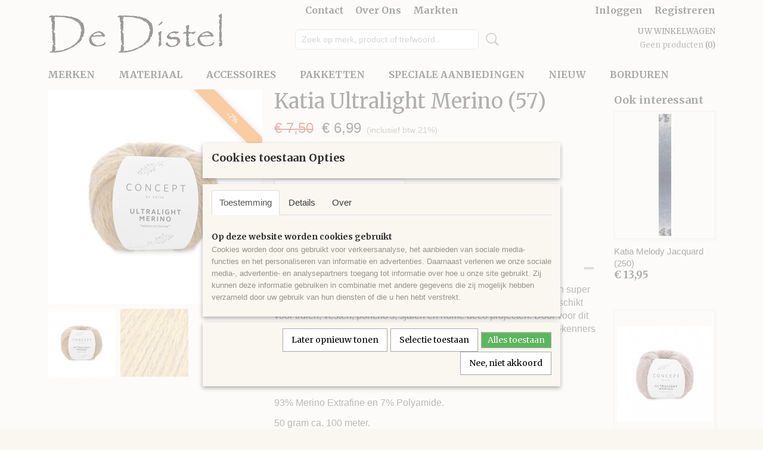

--- FILE ---
content_type: text/html; charset=UTF-8
request_url: https://www.dedistelwol.nl/webshop/materiaal/merinowol/detail/1498/katia-ultralight-merino-57.html
body_size: 14923
content:
<!DOCTYPE html>
<html lang="nl" prefix="og: http://ogp.me/ns#">
<head>
  <script src="/core/javascript/polyfills/polyfills-transpiled.js" defer nomodule></script>
  <meta name="keywords" content=""/>
  <meta name="description" content="Katia Ultralight Merino (57) is een grof, chic heerlijk zacht extrafine Merino wol voor vesten en truien."/>
  <meta name="language" content="nl"/>
  <meta name="charset" content="UTF-8"/>
  <meta name="author" content="Shoppagina"/>
  <meta name="generator" content="IZICMS2.0"/>
  <link href="/service/xml/News/atom.xml" rel="alternate" title="Alle berichten"/>
  <link href="/data/cache/compressedIncludes/compressedIncludes_2374657669_da95940cf71709d1cacdb5d1e87e84c1.css" rel="stylesheet" media="all"/>
  <link href="https://fonts.googleapis.com/css?family=Merriweather:400,700&amp;r=3788&amp;fp=" rel="stylesheet" media="screen"/>
  <script src="/core/javascript/mootools/mootools-core-1.6.0-transpiled.js?r=3788&amp;fp=30a936a8"></script>
  <script src="/core/javascript/mootools/mootools-more-1.6.0-transpiled.js?r=3788&amp;fp=30a936a8"></script>
  <script src="/modules/Shop/templates/default/js/product_social-transpiled.js?r=3788&amp;fp=30a936a8"></script>
  <script src="https://connect.facebook.net/nl_NL/all.js#xfbml=1?r=3788&amp;fp="></script>
  <script src="https://www.google.com/recaptcha/api.js?r=3788&amp;fp="></script>
  <script src="/core/javascript/lib/helper/LocaleGlobal-minified.js?r=3788&amp;fp=30a936a8" type="module"></script>
  <script src="/core/javascript/lib/helper/LocaleGlobal-transpiled.js?r=3788&amp;fp=30a936a8" defer nomodule></script>
  <script src="/modules/Shop/templates/bootstrap/js/accordion-transpiled.js?r=3788&amp;fp=30a936a8"></script>
  <script src="/modules/Shop/templates/bootstrap/js/pixeldensity-transpiled.js?r=3788&amp;fp=30a936a8"></script>
  <script src="/modules/Shop/templates/bootstrap/js/modal.js?r=3788&amp;fp=8ddd2ff7"></script>
  <script src="/modules/Shop/templates/bootstrap/js/product-behaviour-transpiled.js?r=3788&amp;fp=30a936a8"></script>
  <script src="/modules/Shop/templates/bootstrap/js/product_attributes-transpiled.js?r=3788&amp;fp=30a936a8"></script>
  <script src="/modules/Shop/templates/bootstrap/js/cerabox/cerabox-transpiled.js?r=3788&amp;fp=30a936a8"></script>
  <script src="/core/javascript/lib/legacy/Toolbox-minified.js?r=3788&amp;fp=30a936a8" type="module"></script>
  <script src="/core/javascript/lib/legacy/Toolbox-transpiled.js?r=3788&amp;fp=30a936a8" defer nomodule></script>
  <script src="/core/javascript/lib/legacy/Loader-minified.js?r=3788&amp;fp=30a936a8" type="module"></script>
  <script src="/core/javascript/lib/legacy/Loader-transpiled.js?r=3788&amp;fp=30a936a8" defer nomodule></script>
  <script src="/modules/AfterSale/templates/default/js/cookiepolicy.js?r=3788&amp;fp=5f44b95f"></script>
  <script src="/templates/responsive-1/js/touch-mootools-transpiled.js?r=3788&amp;fp=30a936a8"></script>
  <script src="/templates/responsive-1/js/category-menu-transpiled.js?r=3788&amp;fp=30a936a8"></script>
  <script src="/templates/responsive-1/js/columnizer-transpiled.js?r=3788&amp;fp=30a936a8"></script>
  <script src="/templates/responsive-1/js/responsive-transpiled.js?r=3788&amp;fp=30a936a8"></script>
  <script src="/templates/responsive-1/js/designListener-transpiled.js?r=3788&amp;fp=30a936a8"></script>
  <script>/*<![CDATA[*/
    document.addEventListener('DOMContentLoaded',function(){
      var evt = document.createEvent('CustomEvent');evt.initCustomEvent( 'designchange', false, false, {"carousel_slide_duration":"5000ms","carousel_slide1_enabled":"1","carousel_slide1_animation":"fade","carousel_slide1_button_text":"","carousel_slide1_button_href":"https:\/\/www.dedistelwol.nl\/webshop\/materiaal\/acryl\/populair\/","carousel_slide2_enabled":"-1","carousel_slide2_animation":"fade","carousel_slide2_button_text":"","carousel_slide2_button_href":"https:\/\/www.dedistelwol.nl\/webshop\/materiaal\/katoen\/beijer-cotton-eight-84\/","carousel_slide3_enabled":"-1","carousel_slide3_animation":"slide-left","carousel_slide3_button_text":"","carousel_slide3_button_href":"\/","carousel_slide3_slogan":"","carousel_slide4_enabled":"-1","carousel_slide4_animation":"slide-down","carousel_slide4_button_text":"","carousel_slide4_button_href":"\/","carousel_slide4_slogan":"","carousel_slide5_enabled":"-1","carousel_slide5_animation":"slide-right","carousel_slide5_button_text":"","carousel_slide5_button_href":"\/","carousel_slide5_slogan":"","carousel_slide1_full_image_link":"https:\/\/www.dedistelwol.nl\/webshop\/materiaal\/acryl\/populair\/","carousel_slide1_slogan":"","carousel_slide2_full_image_link":"https:\/\/www.dedistelwol.nl\/webshop\/materiaal\/katoen\/beijer-cotton-eight-84\/","carousel_slide2_slogan":"","carousel_slide3_full_image_link":"","carousel_slide4_full_image_link":"","carousel_slide5_full_image_link":""} );document.dispatchEvent(evt);
      Locale.define('nl-NL','Core',{"cancel":"Annuleren","close":"Sluiten"});
      Locale.define('nl-NL','Shop',{"loading":"Een moment geduld alstublieft..","error":"Er is helaas een fout opgetreden.","added":"Toegevoegd","product_added_short":"&#x2713; Toegevoegd aan winkelwagen:","product_not_added":"Het product kon niet worden toegevoegd.","variation_not_given_short":"Kies de gewenste uitvoering:","attribute_dimension_error":"Het veld '%s' bevat een ongeldige waarde.","please_enter_valid_email":"Vul alsjeblieft een geldig e-mailadres in."});
      Locale.define('nl-NL','Cookie',{"cookie_option_heading":"Cookies toestaan Opties","cookie_option_footer":"<div class=buttons><a class='btn cookie-btn' id='cookie-showagain'>Later opnieuw tonen<\/a><a class='btn cookie-btn' id='allow-selection'>Selectie toestaan<\/a><a class='btn cookie-btn-selected' id='allow-all'>Alles toestaan<\/a><\/div>","cookie_option_body":"<div class='cookie-content' id='mainContent'><ul class='nav nav-tabs'><li><a href='#consent'>Toestemming<\/a><\/li><li><a href='#details'>Details<\/a><\/li><li><a href='#about'>Over<\/a><\/li><\/ul><div id='tabData[consent]' class='tabData'><h4 id='shp-cookie-settings'>Op deze website worden cookies gebruikt<\/h4><p>Cookies worden door ons gebruikt voor verkeersanalyse, het aanbieden van sociale media-functies en het personaliseren van informatie en advertenties. Daarnaast verlenen we onze sociale media-, advertentie- en analysepartners toegang tot informatie over hoe u onze site gebruikt. Zij kunnen deze informatie gebruiken in combinatie met andere gegevens die zij mogelijk hebben verzameld door uw gebruik van hun diensten of die u hen hebt verstrekt.<\/p><\/div><div id='tabData[details]' class='tabData'><div class='form-check align-items-center'><h4 id='shp-cookie-settings'>Noodzakelijk<\/h4><input class='form-check-input' type='checkbox' role='switch' id='shp-cookie-ncecessary' checked='checked' disabled='disabled'><\/div><p>Door essenti\u00eble functies zoals paginanavigatie en toegang tot beveiligde delen van de website mogelijk te maken, dragen noodzakelijke cookies bij aan de bruikbaarheid van een website. Deze cookies zijn essentieel voor de correcte werking van de website.<\/p><div class='form-check align-items-center'><h4 id='shp-cookie-settings'>Statistieken<\/h4><input class='form-check-input' type='checkbox' role='switch' id='shp-cookie-statistics' checked='checked'><\/div><p>Statistische cookies verzamelen en verstrekken anonieme gegevens om website-eigenaren te helpen begrijpen hoe gebruikers omgaan met hun sites.<\/p><div class='form-check align-items-center'><h4 id='shp-cookie-settings'>Marketing<\/h4><input class='form-check-input' type='checkbox' role='switch' id='shp-cookie-marketing'><\/div><p>Er worden cookies voor marketingdoeleinden gebruikt om websitegebruikers te volgen. Het doel is om gebruikers relevante en interessante advertenties te tonen, waardoor deze waardevoller worden voor uitgevers en externe marketeers.<\/p><\/div><div id='tabData[about]' class='tabData'><p>Cookies zijn kleine tekstdocumenten die door websites kunnen worden gebruikt om de gebruikerservaring effici\u00ebnter te maken.<\/p><p>De wet bepaalt dat wij cookies op uw apparaat plaatsen als deze strikt noodzakelijk zijn voor de werking van deze website. Voor alle andere soorten cookies hebben wij uw toestemming nodig. wat betekent dat cookies die als noodzakelijk zijn gecategoriseerd, voornamelijk worden verwerkt op basis van AVG-art. 6 (1) (f). Alle overige cookies, dat wil zeggen die van de soorten voorkeuren en advertenties, worden verwerkt op basis van AVG-art. 6 (1) (a) AVG.<\/p><p>Deze website maakt gebruik van unieke soorten cookies. sommige cookies worden geplaatst via aanbiedingen van derden die op onze pagina's verschijnen.<\/p><p>Vermeld uw toestemmings-id en datum wanneer u contact met ons opneemt over uw toestemming.<\/p><\/div><\/div>","analyticsId":"UA-157585513-1","adwordId":"AW-"});
      Locale.use('nl-NL');
  });
  /*]]>*/</script>
  <script>/*<![CDATA[*/
    
    <!-- Google Tag Manager -->
    (function(w,d,s,l,i){w[l]=w[l]||[];w[l].push({'gtm.start':
    new Date().getTime(),event:'gtm.js'});var f=d.getElementsByTagName(s)[0],
    j=d.createElement(s),dl=l!='dataLayer'?'&l='+l:'';j.async=true;j.src=
    'https://www.googletagmanager.com/gtm.js?id='+i+dl;f.parentNode.insertBefore(j,f);
    })(window,document,'script','dataLayer','G-X2XJG0GRRP');
    <!-- End Google Tag Manager -->
    
 window.dataLayer = window.dataLayer || []; 
function gtag(){dataLayer.push(arguments);}
gtag('consent', 'default', { 
'ad_storage': 'denied',
'ad_user_data': 'denied',
'ad_personalization': 'denied',
'analytics_storage': 'denied',
'functionality_storage': 'denied',
'personalization_storage': 'denied',
'security_storage': 'granted'
});
  /*]]>*/</script>
  <!-- Global site tag (gtag.js) - Google Analytics -->
  <script async src="https://www.googletagmanager.com/gtag/js?id=UA-157585513-1"></script>
  <script>
    window.dataLayer = window.dataLayer || [];
    function gtag(){dataLayer.push(arguments);}
    gtag('js', new Date());
    gtag('config', 'UA-157585513-1', {"anonymize_ip":true});
  </script>
  <!-- End Google Analytics -->
  <title>Katia Ultralight Merino (57) - Merinowol - De Distel wol</title>
  <meta name="viewport" content="width=device-width, initial-scale=1.0, user-scalable=0, minimum-scale=1.0, maximum-scale=1.0"/>
</head>
<body itemscope itemtype="http://schema.org/WebPage">
<div id="top">
  <div id="topMenu" class="container">
    <div id="logo" onclick="document.location.href='/';"></div>
          <ul class="topMenu">
                  <li><a href="/contact.html">Contact</a></li>
                  <li><a href="/over-ons.html">Over Ons</a></li>
                  <li><a href="/markten.html">Markten</a></li>
        
      </ul>
      
<div id="basket" class="show_profile">
      <ul>
              <li><a href="/profiel/inloggen.html" rel="nofollow">Inloggen</a></li>
        <li><a href="/profiel/registreren.html">Registreren</a></li>
                </ul>
      <div class="cart">
    <label><a href="/webshop/basket.html" class="basketLink">Uw winkelwagen</a></label>
    <span class="basketPrice">Geen producten <span class="basketAmount">(0)</span></span>
  </div>
</div>
<script type="text/javascript" src="//translate.google.com/translate_a/element.js?cb=googleTranslateElementInit"></script>
<script type="text/javascript">
function googleTranslateElementInit() {
  new google.translate.TranslateElement({
      pageLanguage: 'nl',
      //includedLanguages: 'nl,en,fr,de',
      includedLanguages : '',
      layout: google.translate.TranslateElement.InlineLayout.SIMPLE,
  }, 'google_translate_element');
}
</script>
      </div>
      
    <form action="/zoeken.html" method="get" class="search">
      <input class="query" placeholder="Zoek op merk, product of trefwoord.." type="text" name="q" value="" />
      <button type="submit" class="btn">Zoeken</button>
    </form>
  </div>
  
<div id="menu">
  <div class="container">
    
    <ul class="pull-right">
                                                                                                                                                                    
    </ul>
  
      <ul class="categories">
                          <li class="">
          <a class="dropdown-toggle" href="/webshop/merken/">merken <b class="caret"></b></a>
            <div class="dropdown">
              <a class="dropdown-heading" href="/webshop/merken/">merken</a>
              <ul>
                                              <li ><a href="/webshop/merken/beijer/" title="Beijer">Beijer</a></li>
                                              <li ><a href="/webshop/merken/bellalana/" title="BellaLana">BellaLana</a></li>
                                              <li ><a href="/webshop/merken/cheval-blanc/" title="Cheval Blanc">Cheval Blanc</a></li>
                                              <li ><a href="/webshop/merken/durable/" title="Durable">Durable</a></li>
                                              <li ><a href="/webshop/merken/gb-wolle/" title="GB Wolle">GB Wolle</a></li>
                                              <li ><a href="/webshop/merken/katia/" title="Katia">Katia</a></li>
                                              <li ><a href="/webshop/merken/lana-grossa/" title="Lana Grossa">Lana Grossa</a></li>
                                              <li ><a href="/webshop/merken/phildar/" title="Phildar">Phildar</a></li>
                                              <li ><a href="/webshop/merken/scheepjes/" title="Scheepjes">Scheepjes</a></li>
                                              <li ><a href="/webshop/merken/schoeller--stahl/" title="Schoeller &amp; Stahl">Schoeller & Stahl</a></li>
                                              <li ><a href="/webshop/merken/opal/" title="Opal">Opal</a></li>
                                              <li ><a href="/webshop/merken/grundl/" title="Grundl">Grundl</a></li>
                                              <li ><a href="/webshop/merken/knitpro/" title="KnitPro">KnitPro</a></li>
                                              <li ><a href="/webshop/merken/schachenmayr/" title="Schachenmayr">Schachenmayr</a></li>
                                              <li ><a href="/webshop/merken/regia/" title="Regia">Regia</a></li>
                                              <li ><a href="/webshop/merken/dmc/" title="DMC">DMC</a></li>
                                              <li ><a href="/webshop/merken/gedifra/" title="Gedifra">Gedifra</a></li>
                                              <li ><a href="/webshop/merken/pingouin/" title="Pingouin">Pingouin</a></li>
                                              <li ><a href="/webshop/merken/lammy-yarns/" title="Lammy Yarns">Lammy Yarns</a></li>
              
              </ul>
            </div>
          </li>
                              <li class="">
          <a class="dropdown-toggle" href="/webshop/materiaal/">Materiaal <b class="caret"></b></a>
            <div class="dropdown">
              <a class="dropdown-heading" href="/webshop/materiaal/">Materiaal</a>
              <ul>
                                              <li ><a href="/webshop/materiaal/katoen/" title="Katoen">Katoen</a></li>
                                              <li ><a href="/webshop/materiaal/acryl/" title="Acryl">Acryl</a></li>
                                              <li ><a href="/webshop/materiaal/sokkenwol/" title="Sokkenwol">Sokkenwol</a></li>
                                              <li ><a href="/webshop/materiaal/katoen---acryl/" title="Katoen - Acryl">Katoen - Acryl</a></li>
                                              <li ><a href="/webshop/materiaal/katoen-alpaca/" title="Katoen Alpaca">Katoen Alpaca</a></li>
                                              <li ><a href="/webshop/materiaal/katoen-cashmere/" title="Katoen Cashmere">Katoen Cashmere</a></li>
                                              <li ><a href="/webshop/materiaal/katoen-viscose-linnen/" title="Katoen Viscose Linnen">Katoen Viscose Linnen</a></li>
                                              <li ><a href="/webshop/materiaal/katoen-viscose/" title="Katoen Viscose">Katoen Viscose</a></li>
                                              <li ><a href="/webshop/materiaal/linnen/" title="Linnen">Linnen</a></li>
                                              <li ><a href="/webshop/materiaal/katoen---zijde/" title="Katoen - Zijde">Katoen - Zijde</a></li>
                                              <li ><a href="/webshop/materiaal/fantasiegaren/" title="Fantasiegaren">Fantasiegaren</a></li>
                                              <li ><a href="/webshop/materiaal/wol---alpaca/" title="Wol - Alpaca">Wol - Alpaca</a></li>
                                              <li ><a href="/webshop/materiaal/wol---acryl/" title="Wol - Acryl">Wol - Acryl</a></li>
                                              <li ><a href="/webshop/materiaal/merinowol---acryl/" title="Merinowol - Acryl">Merinowol - Acryl</a></li>
                                              <li ><a href="/webshop/materiaal/mohair/" title="Mohair">Mohair</a></li>
                                              <li class="active"><a href="/webshop/materiaal/merinowol/" title="Merinowol">Merinowol</a></li>
                                              <li ><a href="/webshop/materiaal/cashmere---merinowol/" title="Cashmere - Merinowol">Cashmere - Merinowol</a></li>
                                              <li ><a href="/webshop/materiaal/bamboe---katoen/" title="Bamboe - Katoen">Bamboe - Katoen</a></li>
                                              <li ><a href="/webshop/materiaal/alpaca/" title="Alpaca">Alpaca</a></li>
                                              <li ><a href="/webshop/materiaal/polyester/" title="Polyester">Polyester</a></li>
                                              <li ><a href="/webshop/materiaal/wol/" title="Wol">Wol</a></li>
                                              <li ><a href="/webshop/materiaal/polyamide/" title="polyamide">polyamide</a></li>
                                              <li ><a href="/webshop/materiaal/viscose/" title="Viscose">Viscose</a></li>
                                              <li ><a href="/webshop/materiaal/lyocell/" title="Lyocell">Lyocell</a></li>
                                              <li ><a href="/webshop/materiaal/katoen---wol/" title="Katoen - Wol">Katoen - Wol</a></li>
                                              <li ><a href="/webshop/materiaal/polyamide---acryl/" title="Polyamide - Acryl">Polyamide - Acryl</a></li>
                                              <li ><a href="/webshop/materiaal/katoen---polyamide/" title="Katoen - Polyamide">Katoen - Polyamide</a></li>
                                              <li ><a href="/webshop/materiaal/kaschmir/" title="Kaschmir">Kaschmir</a></li>
                                              <li ><a href="/webshop/materiaal/soie-peignee/" title="Soie Peignée">Soie Peignée</a></li>
                                              <li ><a href="/webshop/materiaal/acryl---mohair/" title="Acryl - Mohair">Acryl - Mohair</a></li>
                                              <li ><a href="/webshop/materiaal/polyester-metallic/" title="Polyester metallic">Polyester metallic</a></li>
                                              <li ><a href="/webshop/materiaal/polyester---polyamide/" title="Polyester - Polyamide">Polyester - Polyamide</a></li>
                                              <li ><a href="/webshop/materiaal/scheerwol/" title="scheerwol">scheerwol</a></li>
                                              <li ><a href="/webshop/materiaal/gerecycled-katoen---gerecycled-polyester/" title="Gerecycled Katoen - Gerecycled polyester">Gerecycled Katoen - Gerecycled polyester</a></li>
                                              <li ><a href="/webshop/materiaal/overige-vezels/" title="overige vezels">overige vezels</a></li>
                                              <li ><a href="/webshop/materiaal/gerecycled-katoen---organisch-katoen-gots/" title="Gerecycled Katoen - Organisch Katoen GOTS">Gerecycled Katoen - Organisch Katoen GOTS</a></li>
                                              <li ><a href="/webshop/materiaal/gemerceriseerde-katoen/" title="gemerceriseerde katoen">gemerceriseerde katoen</a></li>
                                              <li ><a href="/webshop/materiaal/merino---polyamide--cashmere/" title="Merino - Polyamide -Cashmere">Merino - Polyamide -Cashmere</a></li>
                                              <li ><a href="/webshop/materiaal/merino-fine---katoen---polyamide---mohair/" title="Merino Fine - Katoen - Polyamide - Mohair.">Merino Fine - Katoen - Polyamide - Mohair.</a></li>
                                              <li ><a href="/webshop/materiaal/polyamide---viscose/" title="Polyamide - Viscose">Polyamide - Viscose</a></li>
                                              <li ><a href="/webshop/materiaal/katoen---polyester/" title="Katoen - Polyester">Katoen - Polyester</a></li>
                                              <li ><a href="/webshop/materiaal/acryl---alpaga/" title="Acryl - Alpaga">Acryl - Alpaga</a></li>
                                              <li ><a href="/webshop/materiaal/acryl---lamb/" title="Acryl - Lamb">Acryl - Lamb</a></li>
                                              <li ><a href="/webshop/materiaal/acryl---alpaga---wol---viscos/" title="Acryl - Alpaga - Wol - Viscos">Acryl - Alpaga - Wol - Viscos</a></li>
                                              <li ><a href="/webshop/materiaal/angora/" title="Angora">Angora</a></li>
                                              <li ><a href="/webshop/materiaal/wol--alpaca--polyamide/" title="Wol- Alpaca- Polyamide">Wol- Alpaca- Polyamide</a></li>
                                              <li ><a href="/webshop/materiaal/wol--acryl--polyamide/" title="Wol- Acryl- Polyamide">Wol- Acryl- Polyamide</a></li>
                                              <li ><a href="/webshop/materiaal/merino-superwash--alpaca-superfine/" title="Merino Superwash -Alpaca Superfine">Merino Superwash -Alpaca Superfine</a></li>
                                              <li ><a href="/webshop/materiaal/organisch-katoen/" title="Organisch Katoen">Organisch Katoen</a></li>
                                              <li ><a href="/webshop/materiaal/katoen---hennepvezel--polyester/" title="Katoen - Hennepvezel -Polyester">Katoen - Hennepvezel -Polyester</a></li>
                                              <li ><a href="/webshop/materiaal/katoen---viscse--polyester/" title="Katoen - Viscse- Polyester">Katoen - Viscse- Polyester</a></li>
                                              <li ><a href="/webshop/materiaal/merino-extrafine---viscose--mohair---alpaca-superfine---polyamide/" title="Merino Extrafine - Viscose -Mohair - Alpaca Superfine - Polyamide">Merino Extrafine - Viscose -Mohair - Alpaca Superfine - Polyamide</a></li>
                                              <li ><a href="/webshop/materiaal/merino-extrafine---polyamide/" title="Merino Extrafine - Polyamide">Merino Extrafine - Polyamide</a></li>
                                              <li ><a href="/webshop/materiaal/viscose---lin/" title="Viscose - Lin">Viscose - Lin</a></li>
                                              <li ><a href="/webshop/materiaal/katoen--wol--polyamide--metalic-polyester/" title="Katoen- wol- Polyamide- Metalic polyester">Katoen- wol- Polyamide- Metalic polyester</a></li>
                                              <li ><a href="/webshop/materiaal/alpaga---polyamide/" title="Alpaga - Polyamide">Alpaga - Polyamide</a></li>
                                              <li ><a href="/webshop/materiaal/elastaan--wol---mohair--polyamide/" title="ELASTAAN- WOL - MOHAIR- POLYAMIDE">ELASTAAN- WOL - MOHAIR- POLYAMIDE</a></li>
                                              <li ><a href="/webshop/materiaal/katen--polyamide--polyester/" title="Katen- Polyamide- Polyester">Katen- Polyamide- Polyester</a></li>
                                              <li ><a href="/webshop/materiaal/alpaca-superfine---katoen---polyamide---merino/" title="Alpaca Superfine - Katoen - Polyamide - Merino">Alpaca Superfine - Katoen - Polyamide - Merino</a></li>
                                              <li ><a href="/webshop/materiaal/merino-extra-fine---polyamide/" title="Merino extra fine - Polyamide">Merino extra fine - Polyamide</a></li>
                                              <li ><a href="/webshop/materiaal/acryl---wol---viscose/" title="Acryl - Wol - Viscose">Acryl - Wol - Viscose</a></li>
                                              <li ><a href="/webshop/materiaal/merino-superwash---polyamide---alpaca/" title="Merino Superwash - Polyamide - Alpaca">Merino Superwash - Polyamide - Alpaca</a></li>
                                              <li ><a href="/webshop/materiaal/merino---acryl---viscose/" title="Merino - Acryl - Viscose">Merino - Acryl - Viscose</a></li>
                                              <li ><a href="/webshop/materiaal/60-alpaca-superfine---merino---polyamide/" title="60% Alpaca Superfine - Merino - Polyamide">60% Alpaca Superfine - Merino - Polyamide</a></li>
                                              <li ><a href="/webshop/materiaal/scheerwol---acryl/" title="Scheerwol - Acryl">Scheerwol - Acryl</a></li>
                                              <li ><a href="/webshop/materiaal/merino-superwash---acryl/" title="Merino superwash - Acryl">Merino superwash - Acryl</a></li>
                                              <li ><a href="/webshop/materiaal/acryl---polyamide---viscose---wol/" title="Acryl - Polyamide - Viscose - Wol">Acryl - Polyamide - Viscose - Wol</a></li>
                                              <li ><a href="/webshop/materiaal/katoen-gemercericeerd---viscose/" title="Katoen Gemercericeerd - Viscose">Katoen Gemercericeerd - Viscose</a></li>
                                              <li ><a href="/webshop/materiaal/viscose---polyester---katoen---polyamide/" title="Viscose - Polyester - Katoen - Polyamide">Viscose - Polyester - Katoen - Polyamide</a></li>
                                              <li ><a href="/webshop/materiaal/gerecycled-katoen---overige-vezels/" title="Gerecycled Katoen - Overige vezels">Gerecycled Katoen - Overige vezels</a></li>
                                              <li ><a href="/webshop/materiaal/gerecycled-katoen---gerecycled-polyester---polyamide/" title="Gerecycled Katoen - Gerecycled Polyester - Polyamide">Gerecycled Katoen - Gerecycled Polyester - Polyamide</a></li>
                                              <li ><a href="/webshop/materiaal/katoen---viscose---linnen---polyamide/" title="Katoen - Viscose - Linnen - Polyamide">Katoen - Viscose - Linnen - Polyamide</a></li>
                                              <li ><a href="/webshop/materiaal/lyocell---linnen/" title="Lyocell - Linnen">Lyocell - Linnen</a></li>
                                              <li ><a href="/webshop/materiaal/katoen---polyamide--zijde-linnen-overige-vezels/" title="Katoen - Polyamide -Zijde Linnen Overige Vezels">Katoen - Polyamide -Zijde Linnen Overige Vezels</a></li>
                                              <li ><a href="/webshop/materiaal/merino-superwash---polyamide/" title="Merino Superwash - Polyamide">Merino Superwash - Polyamide</a></li>
                                              <li ><a href="/webshop/materiaal/merino-extrafine-superwash---zijde/" title="Merino Extrafine Superwash - Zijde">Merino Extrafine Superwash - Zijde</a></li>
                                              <li ><a href="/webshop/materiaal/acryl---polyester---viscose---wol/" title="Acryl - Polyester - Viscose - Wol">Acryl - Polyester - Viscose - Wol</a></li>
                                              <li ><a href="/webshop/materiaal/alpaca-superfine---zijde/" title="Alpaca superfine - zijde">Alpaca superfine - zijde</a></li>
              
              </ul>
            </div>
          </li>
                              <li class="">
          <a class="dropdown-toggle" href="/webshop/accessoires/">Accessoires <b class="caret"></b></a>
            <div class="dropdown">
              <a class="dropdown-heading" href="/webshop/accessoires/">Accessoires</a>
              <ul>
                                              <li ><a href="/webshop/accessoires/haaknaalden/" title="Haaknaalden">Haaknaalden</a></li>
                                              <li ><a href="/webshop/accessoires/breinaalden/" title="Breinaalden">Breinaalden</a></li>
                                              <li ><a href="/webshop/accessoires/vulling/" title="Vulling">Vulling</a></li>
                                              <li ><a href="/webshop/accessoires/boeken/" title="Boeken">Boeken</a></li>
                                              <li ><a href="/webshop/accessoires/rondbreinaalden/" title="Rondbreinaalden">Rondbreinaalden</a></li>
                                              <li ><a href="/webshop/accessoires/overig/" title="Overig">Overig</a></li>
                                              <li ><a href="/webshop/accessoires/magnetische-armband/" title="Magnetische armband">Magnetische armband</a></li>
              
              </ul>
            </div>
          </li>
                              <li class="">
          <a class="dropdown-toggle" href="/webshop/pakketten/">Pakketten <b class="caret"></b></a>
            <div class="dropdown">
              <a class="dropdown-heading" href="/webshop/pakketten/">Pakketten</a>
              <ul>
                                              <li ><a href="/webshop/pakketten/breipakketen/" title="Breipakketten">Breipakketten</a></li>
                                              <li ><a href="/webshop/pakketten/haakpakketen/" title="Haakpakketten">Haakpakketten</a></li>
              
              </ul>
            </div>
          </li>
                              <li class="">
          <a class="dropdown-toggle" href="/webshop/speciale-aanbiedingen/">Speciale Aanbiedingen <b class="caret"></b></a>
            <div class="dropdown">
              <a class="dropdown-heading" href="/webshop/speciale-aanbiedingen/">Speciale Aanbiedingen</a>
              <ul>
                                              <li ><a href="/webshop/speciale-aanbiedingen/diversen/" title="Diversen">Diversen</a></li>
                                              <li ><a href="/webshop/speciale-aanbiedingen/schachenmayr-creative-lace/" title="Schachenmayr Creative Lace">Schachenmayr Creative Lace</a></li>
                                              <li ><a href="/webshop/speciale-aanbiedingen/durable-coulorful/" title="Durable Coulorful">Durable Coulorful</a></li>
                                              <li ><a href="/webshop/speciale-aanbiedingen/durable-coulorful-glam/" title="Durable Coulorful Glam">Durable Coulorful Glam</a></li>
                                              <li ><a href="/webshop/speciale-aanbiedingen/gb-duo/" title="GB Duo">GB Duo</a></li>
                                              <li ><a href="/webshop/speciale-aanbiedingen/gb-nepal/" title="GB Nepal">GB Nepal</a></li>
                                              <li ><a href="/webshop/speciale-aanbiedingen/austermann-via/" title="Austermann Via">Austermann Via</a></li>
                                              <li ><a href="/webshop/speciale-aanbiedingen/scheepjes-ambiance/" title="Scheepjes Ambiance">Scheepjes Ambiance</a></li>
                                              <li ><a href="/webshop/speciale-aanbiedingen/scheepjes-ambiance-colour/" title="Scheepjes Ambiance Colour">Scheepjes Ambiance Colour</a></li>
                                              <li ><a href="/webshop/speciale-aanbiedingen/scheepjes-birdy/" title="Scheepjes Birdy">Scheepjes Birdy</a></li>
                                              <li ><a href="/webshop/speciale-aanbiedingen/scheepjes-donna/" title="Scheepjes Donna">Scheepjes Donna</a></li>
                                              <li ><a href="/webshop/speciale-aanbiedingen/scheepjes-grande/" title="Scheepjes Grande">Scheepjes Grande</a></li>
                                              <li ><a href="/webshop/speciale-aanbiedingen/schoeller-tundra/" title="Schoeller Tundra">Schoeller Tundra</a></li>
                                              <li ><a href="/webshop/speciale-aanbiedingen/scheepjes-peru/" title="Scheepjes Peru">Scheepjes Peru</a></li>
                                              <li ><a href="/webshop/speciale-aanbiedingen/scheepjes-luca/" title="Scheepjes Luca">Scheepjes Luca</a></li>
                                              <li ><a href="/webshop/speciale-aanbiedingen/scheepjes-misty/" title="Scheepjes Misty">Scheepjes Misty</a></li>
                                              <li ><a href="/webshop/speciale-aanbiedingen/scheepjes-evelien/" title="Scheepjes Evelien">Scheepjes Evelien</a></li>
                                              <li ><a href="/webshop/speciale-aanbiedingen/lana-grossa-asia/" title="Lana Grossa Asia">Lana Grossa Asia</a></li>
                                              <li ><a href="/webshop/speciale-aanbiedingen/plassard-bibop--099/" title="Plassard Bibop € 0,99">Plassard Bibop € 0,99</a></li>
                                              <li ><a href="/webshop/speciale-aanbiedingen/phildar-diamant/" title="Phildar Diamant">Phildar Diamant</a></li>
                                              <li ><a href="/webshop/speciale-aanbiedingen/katia-savanna/" title="Katia Savanna">Katia Savanna</a></li>
                                              <li ><a href="/webshop/speciale-aanbiedingen/dancing/" title="Dancing">Dancing</a></li>
                                              <li ><a href="/webshop/speciale-aanbiedingen/katia-mississippi-3/" title="Katia MIssissippi 3">Katia MIssissippi 3</a></li>
                                              <li ><a href="/webshop/speciale-aanbiedingen/katia-cosmopolitan/" title="Katia Cosmopolitan">Katia Cosmopolitan</a></li>
                                              <li ><a href="/webshop/speciale-aanbiedingen/katia-degrade-sun/" title="Katia Degrade Sun">Katia Degrade Sun</a></li>
                                              <li ><a href="/webshop/speciale-aanbiedingen/katia-veganette/" title="Katia Veganette">Katia Veganette</a></li>
                                              <li ><a href="/webshop/speciale-aanbiedingen/katia-creta/" title="Katia Creta">Katia Creta</a></li>
                                              <li ><a href="/webshop/speciale-aanbiedingen/katia-ushuaia/" title="Katia Ushuaia">Katia Ushuaia</a></li>
                                              <li ><a href="/webshop/speciale-aanbiedingen/katia-inca-noir/" title="Katia Inca Noir">Katia Inca Noir</a></li>
                                              <li ><a href="/webshop/speciale-aanbiedingen/katia-mohair-lace/" title="Katia Mohair Lace">Katia Mohair Lace</a></li>
                                              <li ><a href="/webshop/speciale-aanbiedingen/katia-surf-print/" title="Katia Surf Print">Katia Surf Print</a></li>
                                              <li ><a href="/webshop/speciale-aanbiedingen/gedifra-cubetto/" title="Gedifra Cubetto">Gedifra Cubetto</a></li>
                                              <li ><a href="/webshop/speciale-aanbiedingen/phil-thalassa/" title="Phil THALASSA">Phil THALASSA</a></li>
                                              <li ><a href="/webshop/speciale-aanbiedingen/katia-eco-cotton/" title="Katia Eco Cotton">Katia Eco Cotton</a></li>
                                              <li ><a href="/webshop/speciale-aanbiedingen/fortissima-cotton-color/" title="Fortissima Cotton Color">Fortissima Cotton Color</a></li>
                                              <li ><a href="/webshop/speciale-aanbiedingen/g-b-sprint-100/" title="G-B Sprint 100">G-B Sprint 100</a></li>
                                              <li ><a href="/webshop/speciale-aanbiedingen/regia/" title="REGIA">REGIA</a></li>
                                              <li ><a href="/webshop/speciale-aanbiedingen/katia-tencel-cotton/" title="Katia Tencel-cotton">Katia Tencel-cotton</a></li>
                                              <li ><a href="/webshop/speciale-aanbiedingen/phil-reves/" title="Phil Reves">Phil Reves</a></li>
                                              <li ><a href="/webshop/speciale-aanbiedingen/phildar-detente/" title="Phildar Detente">Phildar Detente</a></li>
                                              <li ><a href="/webshop/speciale-aanbiedingen/phildar-cabotine/" title="Phildar Cabotine">Phildar Cabotine</a></li>
                                              <li ><a href="/webshop/speciale-aanbiedingen/phildar-enjeu/" title="Phildar Enjeu">Phildar Enjeu</a></li>
                                              <li ><a href="/webshop/speciale-aanbiedingen/phil-light/" title="Phil Light">Phil Light</a></li>
                                              <li ><a href="/webshop/speciale-aanbiedingen/katia-natural-wool/" title="Katia Natural Wool">Katia Natural Wool</a></li>
                                              <li ><a href="/webshop/speciale-aanbiedingen/phil-douce/" title="Phil Douce">Phil Douce</a></li>
                                              <li ><a href="/webshop/speciale-aanbiedingen/phildar-strass-light/" title="Phildar Strass Light">Phildar Strass Light</a></li>
                                              <li ><a href="/webshop/speciale-aanbiedingen/katia-miski/" title="Katia Miski">Katia Miski</a></li>
                                              <li ><a href="/webshop/speciale-aanbiedingen/pingo-first/" title="Pingo First">Pingo First</a></li>
                                              <li ><a href="/webshop/speciale-aanbiedingen/phildar-sport/" title="Phildar Sport">Phildar Sport</a></li>
                                              <li ><a href="/webshop/speciale-aanbiedingen/mexiko-colour/" title="Mexiko Colour">Mexiko Colour</a></li>
                                              <li ><a href="/webshop/speciale-aanbiedingen/katia-cotton-cashmere/" title="Katia Cotton Cashmere">Katia Cotton Cashmere</a></li>
                                              <li ><a href="/webshop/speciale-aanbiedingen/schoeller-lolita/" title="Schoeller Lolita">Schoeller Lolita</a></li>
                                              <li ><a href="/webshop/speciale-aanbiedingen/gb-tempo/" title="GB Tempo">GB Tempo</a></li>
                                              <li ><a href="/webshop/speciale-aanbiedingen/kattia-bombon/" title="Kattia Bombon">Kattia Bombon</a></li>
                                              <li ><a href="/webshop/speciale-aanbiedingen/katia-monaco/" title="Katia Monaco">Katia Monaco</a></li>
                                              <li ><a href="/webshop/speciale-aanbiedingen/scheepjes-roma-hidde/" title="Scheepjes Roma Hidde">Scheepjes Roma Hidde</a></li>
                                              <li ><a href="/webshop/speciale-aanbiedingen/scheepjes-golf/" title="Scheepjes Golf">Scheepjes Golf</a></li>
                                              <li ><a href="/webshop/speciale-aanbiedingen/scheepjes-softfun/" title="Scheepjes Softfun">Scheepjes Softfun</a></li>
                                              <li ><a href="/webshop/speciale-aanbiedingen/dmc-velvet-tweet/" title="DMC Velvet Tweet">DMC Velvet Tweet</a></li>
                                              <li ><a href="/webshop/speciale-aanbiedingen/scheepjes-silvi/" title="Scheepjes Silvi">Scheepjes Silvi</a></li>
                                              <li ><a href="/webshop/speciale-aanbiedingen/katia-macreme-cord-fine/" title="Katia Macreme Cord Fine">Katia Macreme Cord Fine</a></li>
                                              <li ><a href="/webshop/speciale-aanbiedingen/katia-canada-plus/" title="Katia Canada Plus">Katia Canada Plus</a></li>
                                              <li ><a href="/webshop/speciale-aanbiedingen/fair-cotton/" title="Fair Cotton">Fair Cotton</a></li>
              
              </ul>
            </div>
          </li>
                                <li class=""><a href="/webshop/nieuw/">Nieuw</a></li>
                              <li class="">
          <a class="dropdown-toggle" href="/webshop/borduren/">Borduren <b class="caret"></b></a>
            <div class="dropdown">
              <a class="dropdown-heading" href="/webshop/borduren/">Borduren</a>
              <ul>
                                              <li ><a href="/webshop/borduren/borduurpakketten/" title="Borduurpakketten">Borduurpakketten</a></li>
                                              <li ><a href="/webshop/borduren/borduurzijde/" title="Borduurzijde">Borduurzijde</a></li>
                                              <li ><a href="/webshop/borduren/kinder-borduurpakketten/" title="Kinder borduurpakketten">Kinder borduurpakketten</a></li>
                                              <li ><a href="/webshop/borduren/tafellakens/" title="tafellakens">tafellakens</a></li>
                                              <li ><a href="/webshop/borduren/kussens/" title="Kussens">Kussens</a></li>
              
              </ul>
            </div>
          </li>
              
          </ul>
      </div>
</div>
<div class="visible-phone mobileHeader">
  <a href="#" class="openMobileMenu"></a>
  <form action="/zoeken.html" method="get" class="search">
    <input class="query" type="text" name="q" value="" />
    <button type="submit" class="btn">Zoeken</button>
  </form>
</div>
<script type="text/javascript">
  // Make the update menu function global
  var updateMenu = {};
  var category_menu;
  window.addEvent( 'domready', function ()
  {
    var elements = $$('.dropdown-toggle');
    var closeTimeout;
    var opt = {
      translations:{
        TEMPLATE_OTHER_CATEGORIES:'Overige categorie&euml;n',
        TEMPLATE_MENU_OVERFLOW_LABEL: '+'
      }
    }
    // Emulate hover in JS so we can control the hover behaviour on mobile browsers
    var ios10fix = false; // IOS10 has a bug where it triggers an extra click event on the location of the finger (even when mouseup is stopped) in the menu when it has less than 8 items...
    $('menu').getElements( 'a' ).each( function ( el ) {
      el.addEvent( 'mouseenter', function () { this.addClass('hover'); } );
      el.addEvent( 'mouseleave', function () { this.removeClass('hover'); } );
      el.addEvent( 'click', function ( e ) { if ( ios10fix ) e.stop(); } );
    } );
    // Global function to add drop-down behaviour to newly added menu items
    updateMenu = function () {
      var newElements = $$('.dropdown-toggle');
      newElements.each( function ( el ) {
        if ( -1 === elements.indexOf( el ) ) {
          el.addEvent( 'mouseenter', function () { el.addClass('hover'); } );
          el.addEvent( 'mouseleave', function () { el.removeClass('hover'); } );
          addMenuBehaviour( el );
        }
      } );
      // Add new elements to local list
      elements = newElements;
    }
    var addMenuBehaviour = function ( el ) {
      // Handle opening the menu
      el.addEvent( 'mouseover', openMenu );
      // Handle delayed menu close after mouse leave
      el.getParent('li').addEvent('mouseleave', function () {
        // Don't close when hovering a submenu-enabled item in the '+' menu
        if ( el.getParent( '.__all_categories' ) && el.getParent( '.dropdown' ) ) return;
        // Ignore mouseleave events when in mobile mode (needed for windows phone)
        if ( document.body.hasClass( 'mobile' ) ) return;
        closeTimeout = setTimeout( closeAll, 300 );
      } );
      el.getParent('li').addEvent('mouseenter', function () {
        clearTimeout( closeTimeout );
      } );
      // Also open menu on tap
      el.addEvent( 'tap', function ( e ) {
        if ( e.type == 'touchend' ) {
          openMenu.call(el, e);
          ios10fix = true;
          setTimeout( function () { ios10fix = false; }, 500 );
        }
      } );
    }
    var closeAll = function () {
      elements.getParent().removeClass('open');
      clearTimeout( closeTimeout );
    }
    var openMenu = function (e) {
      // Ignore mouseover events when in mobile mode
      if ( e.type == 'mouseover' && document.body.hasClass( 'mobile' ) ) return;
      if ( this.getParent( '.__all_categories' ) && this.getParent( '.dropdown' ) ) {
        if ( e.type == "touchend" ) document.location.href = this.get('href'); // Feign a click for touch actions (emulated click is blocked)
        return true;
      }
      // Already open.. Close when in mobile mode
      if ( this.getParent( 'li.open' ) ) {
        if ( e.type == "touchend" ) {
          closeAll();
        }
        return;
      }
      // Close all menu's
      elements.getParent().removeClass('open');
      // Prevent unexpected closing
      clearTimeout( closeTimeout );
      // Skip if disabled
      if ( this.hasClass('disabled') || this.match(':disabled') ) return;
      var dropdownMenu = this.getParent().getElement( '.dropdown' );
      if ( !dropdownMenu || !dropdownMenu.getElement('li') ) return; // Skip if empty
      dropdownMenu.setStyle( 'visibility', 'hidden' );
      this.getParent().addClass('open'); // open up selected
      var paddingTop = dropdownMenu.getStyle( 'padding-top' ).toInt();
      var dropdownMenuHeight = dropdownMenu.getSize().y - paddingTop - dropdownMenu.getStyle( 'padding-bottom' ).toInt();
      dropdownMenu.setStyles( {height:0,visibility:'visible', paddingTop: paddingTop + 10} );
      dropdownMenu.set( 'morph', {duration: 300, transition: 'sine:out', onComplete:function () { dropdownMenu.setStyle( 'height', 'auto' ); } } );
      dropdownMenu.morph( {height:dropdownMenuHeight, paddingTop: paddingTop} );
    };
    // Add behaviour to all drop-down items
    elements.each( addMenuBehaviour );
    // Init category menu
    category_menu = new CategoryMenu( opt );
  } );
</script>
  
  <div id="breadcrumbs" class="container">
    <div class="border-bottom">
      <a href="/" title="Home">Home</a> &gt; <a href="/webshop/materiaal/" title="Materiaal">Materiaal</a> &gt; <a href="/webshop/materiaal/merinowol/" title="Merinowol">Merinowol</a> &gt; <a href="" title="Katia Ultralight Merino (57)">Katia Ultralight Merino (57)</a>
    </div>
  </div>
<div class="container" id="site">
  <div class="row">
          <div class="span12">
        <div class="iziSection" id="section_main"><div id="section_main_0" class="ShopModule iziModule"><div class="basketAction iziAction">
<div id="basket" class="show_profile">
      <ul>
              <li><a href="/profiel/inloggen.html" rel="nofollow">Inloggen</a></li>
        <li><a href="/profiel/registreren.html">Registreren</a></li>
                </ul>
      <div class="cart">
    <label><a href="/webshop/basket.html" class="basketLink">Uw winkelwagen</a></label>
    <span class="basketPrice">Geen producten <span class="basketAmount">(0)</span></span>
  </div>
</div>
<script type="text/javascript" src="//translate.google.com/translate_a/element.js?cb=googleTranslateElementInit"></script>
<script type="text/javascript">
function googleTranslateElementInit() {
  new google.translate.TranslateElement({
      pageLanguage: 'nl',
      //includedLanguages: 'nl,en,fr,de',
      includedLanguages : '',
      layout: google.translate.TranslateElement.InlineLayout.SIMPLE,
  }, 'google_translate_element');
}
</script><div class='clear'></div></div></div><div id="section_main_1" class="ShopModule iziModule"><div class="productAction iziAction">
<div class="row">
  <div itemscope itemtype="http://schema.org/Product">
            <meta itemprop="itemCondition" content="http://schema.org/NewCondition" />
          <div class="imageContainer span4">
      <div class="imageCanvas">
                    <div class="product-ribbon">
                              -7%
                          </div>
      
              <a href="/data/upload/Shop/images/ultralightmerino57.jpg" id="productImage-3100" class="cerabox active" title="Ultralightmerino57">
          <img src="/modules/Shop/templates/bootstrap/images/placeholder.png" data-src="/data/upload/Shop/images/360x1000x0_ultralightmerino57.jpg" alt="Ultralightmerino57"/>
          <meta itemprop="image" content="https://www.dedistelwol.nl/data/upload/Shop/images/ultralightmerino57.jpg" />
        </a>
              <a href="/data/upload/Shop/images/ultralight-merino-57.jpg" id="productImage-3101" class="cerabox" title="Ultralight merino 57">
          <img src="/modules/Shop/templates/bootstrap/images/placeholder.png" data-src="/data/upload/Shop/images/360x1000x0_ultralight-merino-57.jpg" alt="Ultralight merino 57"/>
          <meta itemprop="image" content="https://www.dedistelwol.nl/data/upload/Shop/images/ultralight-merino-57.jpg" />
        </a>
      
      </div>
          <div class="imageSelector">
            <a href="#product_image_3100" rel="productImage-3100" class="active"><img width="114" height="114" src="/modules/Shop/templates/bootstrap/images/placeholder.png" data-src="/data/upload/Shop/images/114x114x1_ultralightmerino57.jpg" alt="1"/></a>
            <a href="#product_image_3101" rel="productImage-3101"><img width="114" height="114" src="/modules/Shop/templates/bootstrap/images/placeholder.png" data-src="/data/upload/Shop/images/114x114x1_ultralight-merino-57.jpg" alt="2"/></a>
      
      </div>
          &nbsp;
    </div>
    <div class="span6">
      <div class="productProperties">
        <div id="productDetail" class="productDetail">
          <h1 itemprop="name">Katia Ultralight Merino (57)</h1>
<meta itemprop="ProductID" content="1498" />
<meta itemprop="url" content="https://www.dedistelwol.nl/webshop/materiaal/merinowol/detail/1498/katia-ultralight-merino-57.html" />
<div class="price" itemprop="offers" itemscope itemtype="http://schema.org/Offer">
      <span class="discountPrice">&euro; 7,50</span>
      <span class="strong price">&euro; 6,99</span>
    <meta itemprop="price" content="6.99"/>
    <meta itemprop="priceCurrency" content="EUR"/>
    
      <small>
      (inclusief btw      21%)
    </small>
  
  
<div class="in-stock">
  <span class="indicator">&#x2713;</span> Op voorraad
  <link itemprop="availability" href="http://schema.org/InStock"/>
</div>
  <div class="form">
    <form>
      <input type="hidden" name="product_id" value="1498"/>
          <input type="hidden" name="price" value="750"/>
      <input type="hidden" name="sale_price" value="699"/>
      <input type="hidden" name="currency" value="EUR"/>
      <div class="row">
      
                  <div class="span3">
            <label for="product_amount_1498">Aantal</label>
            <select name="amount[1498]" id="product_amount_1498">
                          <option value="1" selected="selected">1</option>
                        </select>
          </div>
                </div>
              <button class="btn cancel">Annuleren</button>
        <button class="btn buy" data-product_id="1498">In winkelwagen</button>                      </form>
  </div>
</div>
  
        </div>
      </div>
          <div class="accordion accordion-open">
        <div class="accordion-heading">Omschrijving</div>
        <span itemprop="description"><p>Katia Ultralight Merino (57) is zoals de naam al zegt een zeer licht en super zacht garen van extrafine Merino wol. Het is een mooi grof garen geschikt voor truien, vesten, poncho's, sjalen en home deco projecten. Door voor dit garen te kiezen maakt u een heerlijk warm en chic project, zelfs niet-kenners zien direct dat het een mooie kwaliteit is!</p>
<p>&nbsp;</p>
<p>7 bollen voor een trui maat 40 /42.</p>
<p>93% Merino Extrafine en 7% Polyamide.</p>
<p>50 gram ca. 100 meter.</p>
<p>Naalden 6 - 7</p>
<p>Stekenverhouding 12 steken, 16 naalden.</p>
<p>&nbsp;</p>
<p><img src="/data/upload/images/ultramerino-vest.jpg" alt="" width="376" height="376" /></p>
<p>Dit patroon kunt u <a href="https://www.katia.com/NL/modellen-patronen-herfst-winter-dames-jas-6136-21.html"><span style="color: #0000ff;">hier</span></a> downloaden of u kunt het boek <a href="/webshop/accessoires/boeken/detail/1424/katia-boek-concept-8.html"><span style="color: #0000ff;">hier</span></a> bestellen.</p>
<p><img src="/data/upload/images/ultramerino-trui.jpg" alt="" width="376" height="376" /></p>
<p>Dit patroon kunt u <a href="https://www.katia.com/NL/modellen-patronen-herfst-winter-dames-trui-6136-43.html"><span style="color: #0000ff;">hier</span></a> downloaden of u kunt het boek <a href="/webshop/accessoires/boeken/detail/1424/katia-boek-concept-8.html"><span style="color: #0000ff;">hier</span></a> bestellen.</p></span>
      </div>
    
    
    
          <div id="social_container" class="social">
                        <div class="fb-like" data-href="https://www.dedistelwol.nl/webshop/materiaal/merinowol/detail/1498/katia-ultralight-merino-57.html" data-layout="button" data-action="like" data-show-faces="false" data-share="true"></div>
                                                                <a href="https://twitter.com/share" class="twitter-share-button" data-text="" data-count="none">Tweet</a>
          <script>
            !function(d,s,id) {
              var js, fjs = d.getElementsByTagName(s)[0];
              if(!d.getElementById(id)) {
                js = d.createElement(s);
                js.id = id;
                js.src = 'https://platform.twitter.com/widgets.js';
                fjs.parentNode.insertBefore(js,fjs);
              }
            }(document, 'script', 'twitter-wjs');
          </script>
                              
      </div>
        </div>
  </div>
  
    <div class="span2 similarProducts">
    <h3>Ook interessant</h3>
          <div class="product">
        <div class="thumbnail">
          <a href="/webshop/materiaal/merinowol/detail/882/katia-melody-jacquard-250.html" title="Katia Melody Jacquard (250)" data-background="/data/upload/Shop/images/255x1000x0_melody-jacquard-250.jpg"></a>
        </div>
        <div class="name">
          <a href="/webshop/materiaal/merinowol/detail/882/katia-melody-jacquard-250.html" class="active" title="Katia Melody Jacquard (250)">Katia Melody Jacquard (250)</a>
        </div>
        <div class="price">
                              <span class="price">&euro; 13,95</span>
                          </div>
      </div>
          <div class="product">
        <div class="thumbnail">
          <a href="/webshop/materiaal/merinowol/detail/1496/katia-ultralight-merino-55.html" title="Katia Ultralight Merino (55)" data-background="/data/upload/Shop/images/255x1000x0_ultralightmerino55.jpg"></a>
        </div>
        <div class="name">
          <a href="/webshop/materiaal/merinowol/detail/1496/katia-ultralight-merino-55.html" class="active" title="Katia Ultralight Merino (55)">Katia Ultralight Merino (55)</a>
        </div>
        <div class="price">
                              <span class="price">&euro; 6,99</span>
            <span class="discountPrice">&euro; 7,50</span>
                          </div>
      </div>
          <div class="product">
        <div class="thumbnail">
          <a href="/webshop/materiaal/merinowol/detail/3419/katia-merino-aran-98.html" title="Katia Merino Aran (98)" data-background="/data/upload/Shop/images/255x1000x0_wol-garens-merinoaran-breien-merino-superwash-acryl-blauwgrijs-herfst-winter-katia-98-fhd.jpg"></a>
        </div>
        <div class="name">
          <a href="/webshop/materiaal/merinowol/detail/3419/katia-merino-aran-98.html" class="active" title="Katia Merino Aran (98)">Katia Merino Aran (98)</a>
        </div>
        <div class="price">
                              <span class="price">&euro; 5,21</span>
            <span class="discountPrice">&euro; 6,95</span>
                          </div>
      </div>
    
  </div>
  </div>
<script>
  document.addEvent( 'domready', function () {
    try {
      document.getElements('a.cerabox').cerabox( {
        events: {
          onOpen: function(current_item, collection) {
            var background_color = current_item.getStyle('background-color');
            if( background_color == 'transparent' ) {
              background_color = $('site').getStyle('background-color');
            }
            $('cerabox').setStyle('background-color', background_color);
          }
        }
      });
      var options = {
        variations: {},
        product_id: null
      };
      
      options.product_id = 1498;
      var productAttributes = new ProductAttributes( options );
      productAttributes.addBehaviour();
      var canvas = document.getElement( '.imageCanvas' );
      var selector = document.getElement( '.imageSelector' );
      if ( !selector ) return;
      // Trigger size setting after all images are loaded
      window.addEvent( 'load', function () {
        canvas.setStyle( 'height', canvas.getElement('.active').getSize().y );
        productAttributes.switchVariationImage();
      } );
      selector.getElements( 'a' ).each( function ( a ) {
        a.addEvent( 'click', function ( e ) {
          e.stop();
          var target = $( a.get( 'rel' ) );
          if ( target ) {
            document.getElements( '.imageContainer .active' ).removeClass( 'active' );
            a.addClass( 'active' );
            target.addClass( 'active' );
            canvas.setStyle( 'height', target.getSize().y );
          }
        } );
      } );
    } catch (e) {
      if ( typeof TraceKit !== 'undefined') {
        TraceKit.report(e);
      } else {
        throw e;
      }
    }
  } );
</script>
<div class='clear'></div></div></div></div>
      </div>
      </div>
  <div class="row">
    <div class="span12"><div class="iziSection iziStaticSection" id="section_footer"></div></div>
  </div>
</div>
  
  
    
  
  
                                                                                                                                                                          
  <footer>
    <div class="container">
      <div class="row">
              <div class="span3" id="footer_menu">
          <h3>Informatie</h3>
          <ul>
                                                          <li>
                <a href="/contact.html">Contact</a>
              </li>
                                                <li>
                <a href="/over-ons.html">Over Ons</a>
              </li>
                                                <li>
                <a href="/voorwaarden.html">Algemene Voorwaarden</a>
              </li>
                                                                                                                                                                                                          <li>
                <a href="/retour-voorwaarden.html">Retour Voorwaarden</a>
              </li>
                                                                      <li>
                <a href="/privacyverklaring.html">Privacyverklaring</a>
              </li>
                                                <li>
                <a href="/verzendmethoden-en-kosten.html">Levertijd en verzendkosten</a>
              </li>
                                                <li>
                <a href="/klachten.html">Klachten</a>
              </li>
                      
          </ul>
        </div>
              
                    
      <div class="span3" id="footer_categories">
                  <h3>Categorie&euml;n</h3>
          <ul>
                          <li><a href="/webshop/merken/">merken</a></li>
                          <li><a href="/webshop/materiaal/">Materiaal</a></li>
                          <li><a href="/webshop/accessoires/">Accessoires</a></li>
                          <li><a href="/webshop/pakketten/">Pakketten</a></li>
                          <li><a href="/webshop/speciale-aanbiedingen/">Speciale Aanbiedingen</a></li>
                          <li><a href="/webshop/nieuw/">Nieuw</a></li>
                          <li><a href="/webshop/borduren/">Borduren</a></li>
            
          </ul>
          <script type="text/javascript">
            window.addEvent( 'domready', function () {
              category_columnizer = new ListColumnizer( { list:document.getElement( "footer #footer_categories ul" ), gridColumns: 3, minColumnWidth: 180 } );
            } );
          </script>
              </div>
              <div class="span3">
          <div class="iziSection iziStaticSection" id="section_footerColumn"><div id="section_footerColumn_0" class="SnippetsModule iziModule"><div class="loadAction iziAction"><!--Start of Tawk.to Script-->
<script type="text/javascript">
var Tawk_API=Tawk_API||{}, Tawk_LoadStart=new Date();
(function(){
var s1=document.createElement("script"),s0=document.getElementsByTagName("script")[0];
s1.async=true;
s1.src='https://embed.tawk.to/6073ee8a067c2605c0c17ae3/1f32dnk2j';
s1.charset='UTF-8';
s1.setAttribute('crossorigin','*');
s0.parentNode.insertBefore(s1,s0);
})();
</script>
<!--End of Tawk.to Script--><div class='clear'></div></div></div></div>
        </div>
      
              <div class="span3" id="payment_methods">
          <h3>Betaalmethodes</h3>
          
<ul class="payment-methods">
    <li class="sprite-ideal" title="Ideal"></li>
      <li class="sprite-bancontact" title="Bancontact"></li>
      <li class="sprite-belfius" title="Belfius"></li>
      <li class="sprite-kbc" title="Kbc"></li>
      <li class="sprite-sofort" title="Sofort"></li>
      <li class="sprite-giropay" title="Giropay"></li>
      <li class="sprite-applepay" title="Applepay"></li>
      <li class="sprite-banktransfer" title="Banktransfer"></li>
  
</ul>
        </div>
            </div>
    </div>
  </footer>
  <p class="copyright">
      
      
    &copy; 2026 www.dedistelwol.nl
        - Powered by Shoppagina.nl
    </p>
  
  
<div id="cookiepolicy" class="cookiepolicy-type-2">
  <div class="container"> 
    <div class="message"><p>Wij maken gebruik van cookies om onze website te verbeteren, om het verkeer op de website te analyseren, om de website naar behoren te laten werken en voor de koppeling met social media. Door op Ja te klikken, geef je toestemming voor het plaatsen van alle cookies zoals omschreven in onze privacy- en cookieverklaring.</p></div>
    <div class="buttons">
      <a href="#cookiepolicy-options" class="btn btn-success">Cookie Opties</a>
      <a href="#cookiepolicy-accept" class="btn btn-success">Ja, ik ga akkoord</a>
      <a href="#cookiepolicy-deny" class="btn">Nee, niet akkoord</a>
    </div>
  </div>
</div>
<!-- Google Tag Manager (noscript) -->
<noscript><iframe src="https://www.googletagmanager.com/ns.html?id=G-X2XJG0GRRP" height="0" width="0" style="display:none;visibility:hidden"></iframe></noscript>
<!-- End Google Tag Manager (noscript) -->
  <script type="text/javascript">
    (function() {
  _webwinkelkeur_id = 1206802;
  _webwinkelkeur_sidebar = true;
  _webwinkelkeur_tooltip = true;
  _webwinkelkeur_sidebar_position = 'left';
  _webwinkelkeur_sidebar_top = '0px';
    var js = document.createElement("script");
    js.type = "text/javascript";
    js.async = true;
    js.src = "https://www.webwinkelkeur.nl/js/sidebar.js";
    var s = document.getElementsByTagName("script")[0];
    s.parentNode.insertBefore(js, s);
})();
  </script>
</body>
</html>
